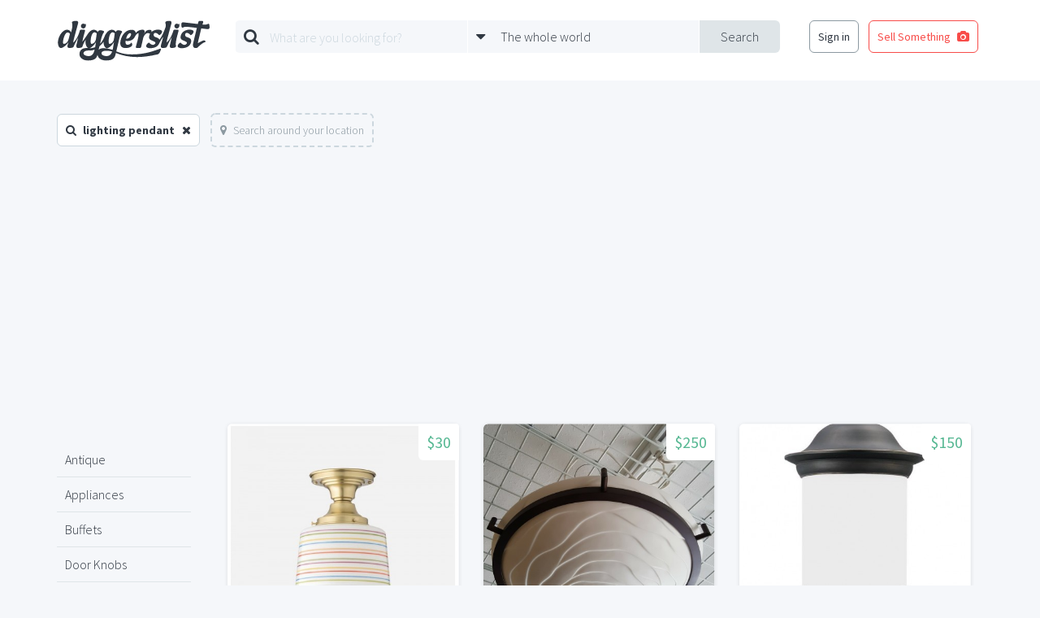

--- FILE ---
content_type: text/html; charset=UTF-8
request_url: https://www.diggerslist.com/search?q=lighting+pendant&page=2
body_size: 4983
content:
<!DOCTYPE html>
<html lang="en">
<head>
	<!-- Google Tag Manager -->
	<script>(function(w,d,s,l,i){w[l]=w[l]||[];w[l].push({'gtm.start':
	new Date().getTime(),event:'gtm.js'});var f=d.getElementsByTagName(s)[0],
	j=d.createElement(s),dl=l!='dataLayer'?'&l='+l:'';j.async=true;j.src=
	'https://www.googletagmanager.com/gtm.js?id='+i+dl;f.parentNode.insertBefore(j,f);
	})(window,document,'script','dataLayer','GTM-WJQHXF4');</script>
	<!-- End Google Tag Manager -->
	
	<!-- Anti-flicker snippet (recommended)  -->
	<style>.async-hide { opacity: 0 !important} </style>
	<script>(function(a,s,y,n,c,h,i,d,e){s.className+=' '+y;h.start=1*new Date;
	h.end=i=function(){s.className=s.className.replace(RegExp(' ?'+y),'')};
	(a[n]=a[n]||[]).hide=h;setTimeout(function(){i();h.end=null},c);h.timeout=c;
	})(window,document.documentElement,'async-hide','dataLayer',4000,
	{'GTM-WJQHXF4':true});</script>

	<meta charset="utf-8">
	<meta http-equiv="X-UA-Compatible" content="IE=edge">
	<meta name="viewport" content="width=device-width, initial-scale=1">
	<meta name="csrf-token" content="z4Q0PyGphplUe862uHXD06rP020zneXgWfGkTtqJ">
	<title>Search for lighting pendant | DiggersList</title>

	<!--[if lt IE 9]>
		<script src="https://oss.maxcdn.com/html5shiv/3.7.2/html5shiv.min.js"></script>
		<script src="https://oss.maxcdn.com/respond/1.4.2/respond.min.js"></script>
	<![endif]-->

	
	<link href='https://fonts.googleapis.com/css?family=Source+Sans+Pro:400,700,300|Montserrat:400,700' rel='stylesheet' type='text/css'>
	<link href='/assets/css/styles.min.css' rel='stylesheet' type='text/css'>
			</head>
<body>

	<!-- Google Tag Manager (noscript) -->
<noscript><iframe src="https://www.googletagmanager.com/ns.html?id=GTM-WJQHXF4"
height="0" width="0" style="display:none;visibility:hidden"></iframe></noscript>
<!-- End Google Tag Manager (noscript) -->

<div id="fb-root"></div>
<script>(function(d, s, id) {
  var js, fjs = d.getElementsByTagName(s)[0];
  if (d.getElementById(id)) return;
  js = d.createElement(s); js.id = id;
  js.src = "//connect.facebook.net/en_US/sdk.js#xfbml=1&version=v2.5&appId=135457419823785";
  fjs.parentNode.insertBefore(js, fjs);
}(document, 'script', 'facebook-jssdk'));</script>
<div class="base-main-content">
	
	<header class="base-header" style="">

	<div class="base-header-nav">
		<div class="container">

			
			<div class="base-header-nav-sections">

				<div class="base-header-nav-section collapse">
					<a href="https://www.diggerslist.com" class="base-header-logo"></a>
				</div>
				<div class="base-header-nav-mobile-search-toggle">
					<i class="fa fa-search fa-3"></i>
				</div>
				<div class="base-header-nav-mobile-menu-toggle">
					<i class="fa fa-bars fa-3"></i>
				</div>

				<div class="base-header-nav-section">
										<div id="base-header-search-area" class="base-header-search-area">
						<div id="base-header-search-area" class="ui-search-area ui-search-area-small">

	<form action="https://www.diggerslist.com/search/prepare" class="ui-search-area-form" method="get">

		<div class="ui-search-area-submit">
			<input id="base-header-search-area-formatted-location" type="hidden" name="formatted_location" value="" />
			<input id="base-header-search-area-latitude" type="hidden" name="latitude" value="" />
			<input id="base-header-search-area-longitude" type="hidden" name="longitude" value="" />
			<button type="submit" class="ui-search-area-submit-button">Search</button>
		</div>

		<div class="ui-search-area-fields">
			<div class="ui-search-area-field">

				<div class="ui-search-area-icon">
					<i class="fa fa-search"></i>
				</div>

				<div class="ui-search-autocomplete">
					<input type="text" id="query" name="q" class="ui-search-area-form-query-text ui-search-area-text ui-search-autocomplete-input" placeholder="What are you looking for?" autocomplete="off" />
					<div class="ui-search-autocomplete-speech-bubble-dropdown ui-speech-bubble-dropdown">
						<div class="ui-speech-bubble-dropdown-options">
							<span class="ui-speech-bubble-dropdown-options-tail"></span>
							<ul class="ui-search-autocomplete-results ui-speech-bubble-dropdown-options-list"></ul>
						</div>
					</div>
				</div>
			</div>

			<div class="ui-search-area-field">

				<div class="ui-search-area-icon">
					<i class="fa fa-caret-down"></i>
				</div>
					
				<div id="base-header-search-area-location-dropdown" class="ui-search-area-location-dropdown ui-speech-bubble-dropdown ui-location-dropdown">

					<span class="ui-search-area-location-dropdown-preview ui-search-area-text">
						<span class="ui-location-dropdown-preview-text">The whole world</span>
					</span>

					<div class="ui-location-dropdown-options ui-speech-bubble-dropdown-options">
						
						<span class="ui-speech-bubble-dropdown-options-tail"></span>

						<ul class="ui-speech-bubble-dropdown-options-list">
							<li>
								<a href="#" class="ui-location-dropdown-clear-trigger">
									<span class="glyph"><i class="fa fa-globe"></i></span>
									<span class="text">The whole wide world</span>
								</a>
							</li>
														<li>
								<a href="#" class="ui-location-dropdown-change-trigger" data-latitude="42.3601" data-longitude="-71.0589" data-formatted-location="Boston, MA">
									<span class="glyph"><i class="fa fa-map-marker"></i></span>
									<span class="text">Boston, MA</span>
								</a>
							</li>
														<li>
								<a href="#" class="ui-location-dropdown-change-trigger" data-latitude="41.8781" data-longitude="-87.6298" data-formatted-location="Chicago, IL">
									<span class="glyph"><i class="fa fa-map-marker"></i></span>
									<span class="text">Chicago, IL</span>
								</a>
							</li>
														<li>
								<a href="#" class="ui-location-dropdown-change-trigger" data-latitude="29.7604" data-longitude="-95.3698" data-formatted-location="Houston, TX">
									<span class="glyph"><i class="fa fa-map-marker"></i></span>
									<span class="text">Houston, TX</span>
								</a>
							</li>
														<li>
								<a href="#" class="ui-location-dropdown-change-trigger" data-latitude="34.0522" data-longitude="-118.2437" data-formatted-location="Los Angeles, CA">
									<span class="glyph"><i class="fa fa-map-marker"></i></span>
									<span class="text">Los Angeles, CA</span>
								</a>
							</li>
														<li>
								<a href="#" class="ui-location-dropdown-change-trigger" data-latitude="40.7128" data-longitude="-74.0059" data-formatted-location="New York, NY">
									<span class="glyph"><i class="fa fa-map-marker"></i></span>
									<span class="text">New York, NY</span>
								</a>
							</li>
														<li>
								<a href="#" class="ui-location-dropdown-change-trigger" data-latitude="37.7749" data-longitude="-122.4194" data-formatted-location="San Francisco, CA">
									<span class="glyph"><i class="fa fa-map-marker"></i></span>
									<span class="text">San Francisco, CA</span>
								</a>
							</li>
													</ul>

						<div class="ui-speech-bubble-dropdown-options-action">
							<button type="button" class="ui-location-dropdown-find-location ui-button red square block">
								Find a Location
							</button>
						</div>
					</div>
				</div>
			</div>
		</div>
	</form>

</div>					</div>
									</div>

				<div class="base-header-nav-section collapse">
										<nav class="base-header-auth-shortcut-nav">
						<ul class="base-header-login-ul base-header-nonauth-login-ul">
							<li>
								<a href="https://www.diggerslist.com/login?ref=http%3A%2F%2Fwww.diggerslist.com%2Fsearch" class="ui-button hollow dark-grey base-login-button">
									Sign in
								</a>
							</li>
							<li>
								<a href="https://www.diggerslist.com/account/posts/new" class="ui-button hollow red">
									<span class="text">Sell Something</span>

									<span class="glyph">
										<i class="fa fa-camera" aria-hidden="true"></i>
									</span>
								</a>
							</li>
						</ul>
					</nav>
									</div>

			</div>

		</div>
	</div>
</header>
<div class="base-header-mobile-fixed-buffer"></div>







		
	<div class="base-main">

	<div class="ui-search-filters">
		<div class="container">

		
						<div class="ui-search-filter">
				<span class="glyph">
					<i class="fa fa-search" aria-hidden="true"></i>
				</span>

				<span class="text">
					lighting pendant
				</span>

				<a href="https://www.diggerslist.com/search/prepare" class="close">
					<i class="fa fa-times" aria-hidden="true"></i>
				</a>
			</div>
			
						<a href="#" class="ui-search-filter ui-search-filter-location-toggle inactive" data-query="lighting pendant">
				<span class="glyph">
					<i class="fa fa-map-marker" aria-hidden="true"></i>
				</span>

				<span class="text">
					Search around your location
				</span>
			</a>
			
						
		
		</div>
	</div>

	<div class="search-results">
		<div class="container">

			<div class="row">
				<div class="col-md-2">

					<div class="base-sidebar-item">
						<ul class="base-sidebar-item-link-list">
														<li>
								<a href="https://www.diggerslist.com/search?q=antique">
									Antique
								</a>
							</li>
														<li>
								<a href="https://www.diggerslist.com/search?q=appliances">
									Appliances
								</a>
							</li>
														<li>
								<a href="https://www.diggerslist.com/search?q=buffets">
									Buffets
								</a>
							</li>
														<li>
								<a href="https://www.diggerslist.com/search?q=door+knobs">
									Door Knobs
								</a>
							</li>
														<li>
								<a href="https://www.diggerslist.com/search?q=flooring">
									Flooring
								</a>
							</li>
														<li>
								<a href="https://www.diggerslist.com/search?q=furniture">
									Furniture
								</a>
							</li>
														<li>
								<a href="https://www.diggerslist.com/search?q=historic">
									Historic
								</a>
							</li>
														<li>
								<a href="https://www.diggerslist.com/search?q=lighting">
									Lighting
								</a>
							</li>
														<li>
								<a href="https://www.diggerslist.com/search?q=living+room">
									Living Room
								</a>
							</li>
														<li>
								<a href="https://www.diggerslist.com/search?q=masonry">
									Masonry
								</a>
							</li>
														<li>
								<a href="https://www.diggerslist.com/search?q=mid+century">
									Mid Century
								</a>
							</li>
														<li>
								<a href="https://www.diggerslist.com/search?q=pavers">
									Pavers
								</a>
							</li>
														<li>
								<a href="https://www.diggerslist.com/search?q=recycled">
									Recycled
								</a>
							</li>
														<li>
								<a href="https://www.diggerslist.com/search?q=retro">
									Retro
								</a>
							</li>
														<li>
								<a href="https://www.diggerslist.com/search?q=stone">
									Stone
								</a>
							</li>
														<li>
								<a href="https://www.diggerslist.com/search?q=tile">
									Tile
								</a>
							</li>
														<li>
								<a href="https://www.diggerslist.com/search?q=vintage">
									Vintage
								</a>
							</li>
														<li>
								<a href="https://www.diggerslist.com/search?q=wooden">
									Wooden
								</a>
							</li>
														<li>
								<a href="https://www.diggerslist.com/search?q=wrought+iron">
									Wrought Iron
								</a>
							</li>
													</ul>
					</div>

				</div>
				<div class="col-md-10">

										<div class="search-post-grid">
						<div id="post-grid" class="ui-post-grid">
	<div class="ui-post-grid-items">
		<div class="row ui-search-row">
						<div class="col-md-4 col-xs-6 ui-search-column">
				<div class="ui-post-grid-item-container">
	<div class="ui-post-grid-item large">
		<div class="ui-post-grid-item-meta">
			<span class="ui-post-grid-item-price">$30</span>
		</div>
		<div class="ui-post-grid-item-image">
			<img src="https://static.diggerslist.com/images/6b49e2c2c8d22a5ef86c3e878ffac725-1-450x350.jpg" />
		</div>
		<div class="ui-post-grid-item-details">
			<a href="https://www.diggerslist.com/items/150867/schoolhouse-electric-flush-mount-pendant" class="ui-post-grid-item-title">Schoolhouse Electric flush mount pendant</a>

		</div>
		<a href="https://www.diggerslist.com/items/150867/schoolhouse-electric-flush-mount-pendant" class="ui-post-grid-item-click-target" ></a>
	</div>
</div>			</div>
						<div class="col-md-4 col-xs-6 ui-search-column">
				<div class="ui-post-grid-item-container">
	<div class="ui-post-grid-item large">
		<div class="ui-post-grid-item-meta">
			<span class="ui-post-grid-item-price">$250</span>
		</div>
		<div class="ui-post-grid-item-image">
			<img src="https://static.diggerslist.com/images/d664ec98ae0903ad44fe8c90bb61cef7-1-450x350.jpg" />
		</div>
		<div class="ui-post-grid-item-details">
			<a href="https://www.diggerslist.com/items/146760/justice-designrd-light-fixturebowl-pendant" class="ui-post-grid-item-title">Justice DesignRd. Light FixtureBowl Pendant</a>

		</div>
		<a href="https://www.diggerslist.com/items/146760/justice-designrd-light-fixturebowl-pendant" class="ui-post-grid-item-click-target" ></a>
	</div>
</div>			</div>
						<div class="col-md-4 col-xs-6 ui-search-column">
				<div class="ui-post-grid-item-container">
	<div class="ui-post-grid-item large">
		<div class="ui-post-grid-item-meta">
			<span class="ui-post-grid-item-price">$150</span>
		</div>
		<div class="ui-post-grid-item-image">
			<img src="https://static.diggerslist.com/images/99949d6619db188f31b9f966e04d49e6-1-450x350.jpg" />
		</div>
		<div class="ui-post-grid-item-details">
			<a href="https://www.diggerslist.com/items/146447/outdoor-post-lanternsea-gull-lightinghermitage-collection" class="ui-post-grid-item-title">Outdoor Lighting, Sea Gull Lighting</a>

		</div>
		<a href="https://www.diggerslist.com/items/146447/outdoor-post-lanternsea-gull-lightinghermitage-collection" class="ui-post-grid-item-click-target" ></a>
	</div>
</div>			</div>
						<div class="col-md-4 col-xs-6 ui-search-column">
				<div class="ui-post-grid-item-container">
	<div class="ui-post-grid-item large">
		<div class="ui-post-grid-item-meta">
			<span class="ui-post-grid-item-price">$15 obo</span>
		</div>
		<div class="ui-post-grid-item-image">
			<img src="https://static.diggerslist.com/images/d64f1920a3c1ac8942d7c0084ea2385d-1-450x350.jpg" />
		</div>
		<div class="ui-post-grid-item-details">
			<a href="https://www.diggerslist.com/items/147947/modern-industrial-pendant-lights" class="ui-post-grid-item-title">Modern Industrial Pendant Lights</a>

		</div>
		<a href="https://www.diggerslist.com/items/147947/modern-industrial-pendant-lights" class="ui-post-grid-item-click-target" ></a>
	</div>
</div>			</div>
						<div class="col-md-4 col-xs-6 ui-search-column">
				<div class="ui-post-grid-item-container">
	<div class="ui-post-grid-item large">
		<div class="ui-post-grid-item-meta">
			<span class="ui-post-grid-item-price">$100 obo</span>
		</div>
		<div class="ui-post-grid-item-image">
			<img src="https://static.diggerslist.com/images/fe318933d71e91ee7c5cd1dfeb78c94f-1-450x350.jpg" />
		</div>
		<div class="ui-post-grid-item-details">
			<a href="https://www.diggerslist.com/items/149759/brushed-nickel-pendant-lights-w-linen-shade3" class="ui-post-grid-item-title">Brushed Nickel Pendant Lights w/Linen Shade3)</a>

		</div>
		<a href="https://www.diggerslist.com/items/149759/brushed-nickel-pendant-lights-w-linen-shade3" class="ui-post-grid-item-click-target" ></a>
	</div>
</div>			</div>
						<div class="col-md-4 col-xs-6 ui-search-column">
				<div class="ui-post-grid-item-container">
	<div class="ui-post-grid-item large">
		<div class="ui-post-grid-item-meta">
			<span class="ui-post-grid-item-price">$65</span>
		</div>
		<div class="ui-post-grid-item-image">
			<img src="https://static.diggerslist.com/images/81cf1163610540dd8d80942c6b480a29-1-450x350.jpg" />
		</div>
		<div class="ui-post-grid-item-details">
			<a href="https://www.diggerslist.com/items/83617/lighting-fixture" class="ui-post-grid-item-title">Lighting Fixture</a>

		</div>
		<a href="https://www.diggerslist.com/items/83617/lighting-fixture" class="ui-post-grid-item-click-target" ></a>
	</div>
</div>			</div>
						<div class="col-md-4 col-xs-6 ui-search-column">
				<div class="ui-post-grid-item-container">
	<div class="ui-post-grid-item large">
		<div class="ui-post-grid-item-meta">
			<span class="ui-post-grid-item-price">$175 obo</span>
		</div>
		<div class="ui-post-grid-item-image">
			<img src="https://static.diggerslist.com/images/e3887fa0296583523e73c30a8b9e01a8-1-450x350.jpg" />
		</div>
		<div class="ui-post-grid-item-details">
			<a href="https://www.diggerslist.com/items/167077/price-negotiable-gently-used-pendant-lights" class="ui-post-grid-item-title">PRICE NEGOTIABLE-Gently Used Pendant Lights</a>

		</div>
		<a href="https://www.diggerslist.com/items/167077/price-negotiable-gently-used-pendant-lights" class="ui-post-grid-item-click-target" ></a>
	</div>
</div>			</div>
					</div>
	</div>
</div>					</div>
					
					<div class="search-ad-container">
						<script async src="//pagead2.googlesyndication.com/pagead/js/adsbygoogle.js"></script>
						<!-- DL-phoenix-search-bottom -->
						<ins class="adsbygoogle"
						     style="display:block"
						     data-ad-client="ca-pub-0165093894345076"
						     data-ad-slot="9777656529"
						     data-ad-format="auto"></ins>
						<script>
						(adsbygoogle = window.adsbygoogle || []).push({});
						</script>
					</div>

					<div class="ui-pagination">
						<ul class="pagination"><li><a href="https://www.diggerslist.com/search?q=lighting+pendant&amp;page=1" rel="prev">&laquo;</a></li> <li><a href="https://www.diggerslist.com/search?q=lighting+pendant&amp;page=1">1</a></li><li class="active"><span>2</span></li><li><a href="https://www.diggerslist.com/search?q=lighting+pendant&amp;page=3">3</a></li><li><a href="https://www.diggerslist.com/search?q=lighting+pendant&amp;page=4">4</a></li><li><a href="https://www.diggerslist.com/search?q=lighting+pendant&amp;page=5">5</a></li><li><a href="https://www.diggerslist.com/search?q=lighting+pendant&amp;page=6">6</a></li><li><a href="https://www.diggerslist.com/search?q=lighting+pendant&amp;page=7">7</a></li><li><a href="https://www.diggerslist.com/search?q=lighting+pendant&amp;page=8">8</a></li><li class="disabled"><span>...</span></li><li><a href="https://www.diggerslist.com/search?q=lighting+pendant&amp;page=32">32</a></li><li><a href="https://www.diggerslist.com/search?q=lighting+pendant&amp;page=33">33</a></li> <li><a href="https://www.diggerslist.com/search?q=lighting+pendant&amp;page=3" rel="next">&raquo;</a></li></ul>
					</div>
				</div>
			</div>
		</div>
	</div>
		<div class="search-content-rotator">
	<div class="ui-content-rotator">
	<a href="#" class="ui-content-rotator-toggle ui-content-rotator-toggle-prev">
		<i class="fa fa-chevron-circle-left" aria-hidden="true"></i>
	</a>
	<a href="#" class="ui-content-rotator-toggle ui-content-rotator-toggle-next">
		<i class="fa fa-chevron-circle-right" aria-hidden="true"></i>
	</a>
	<div class="ui-content-rotator-container">
				<div class="ui-content-rotator-slide">
			<div class="ui-content-rotator-slide-content" style="background-image:url('https://static.diggerslist.com/images/a65f725ddf7b367383a83908185434b9-0-900x_.jpg');">

				<div class="ui-content-rotator-slide-text">
					<div class="ui-content-rotator-slide-subtitle">
						Hot Picks
					</div>
					<h2 class="ui-content-rotator-slide-headline">
						Staff Picks!
					</h2>
				</div>

				<a href="https://www.diggerslist.com/curations/4/january-staff-picks" class="ui-content-rotator-slide-click-target"></a>

			</div>
		</div>
				<div class="ui-content-rotator-slide">
			<div class="ui-content-rotator-slide-content" style="background-image:url('https://static.diggerslist.com/images/1cb8c993e571e7313888883bba34253e-0-900x_.jpg');">

				<div class="ui-content-rotator-slide-text">
					<div class="ui-content-rotator-slide-subtitle">
						Hot Picks
					</div>
					<h2 class="ui-content-rotator-slide-headline">
						Finds from the Farm
					</h2>
				</div>

				<a href="https://www.diggerslist.com/curations/3/finds-from-the-farm" class="ui-content-rotator-slide-click-target"></a>

			</div>
		</div>
			</div>
</div>	</div>
	</div>
	
	</div>

<!-- FIXED POST SELL SOMETHING BUTTON -->
	<div class="base-fixed-post-button">
				<a href="https://www.diggerslist.com/login?ref=https%3A%2F%2Fwww.diggerslist.com%2Faccount%2Fposts%2Fnew"><i class="fa fa-camera" aria-hidden="true"></i></a>
			</div>


<footer class="base-footer">
	<div class="base-centered-content-container">

		
		<nav class="base-footer-main-links">
	<ul>
		<li><a href="https://www.diggerslist.com">Home</a></li>
		<!-- <li><a href="http://about.diggerslist.com/">About Us</a></li> -->
		<li><a href="https://www.diggerslist.com/search">Search for Items</a></li>
		<li><a href="https://www.diggerslist.com/browse/users">Find a Seller</a></li>
		<li><a href="https://www.diggerslist.com/browse/donations">Donation Center</a></li>
		<li><a href="/cdn-cgi/l/email-protection#3d505c49497d59545a5a584f4e51544e49135e5250">Contact Us</a></li>
	</ul>
</nav>

<nav class="base-footer-social-links">
	<ul>
		<li><a href="https://www.facebook.com/diggerslist"><i class="fa fa-facebook-official"></i></a></li>
		<li><a href="https://twitter.com/diggerslist"><i class="fa fa-twitter-square"></i></a></li>
		<li><a href="https://pinterest.com/diggerslist"><i class="fa fa-pinterest-square"></i></a></li>
	</ul>
</nav>

<nav class="base-footer-secondary-links">
	<ul>
		<li><span>&copy; 2007-2026 All Rights Reserved.</span></li>
		<li><a href="http://about.diggerslist.com/terms">Terms of Use</a></li>
		<li><a href="http://about.diggerslist.com/privacy">Privacy Policy</a></li>
	</ul>
</nav>	</div>
</footer>

<script data-cfasync="false" src="/cdn-cgi/scripts/5c5dd728/cloudflare-static/email-decode.min.js"></script><script type="text/template" id="base-mobile-overlay-links">
	<div class="base-mobile-overlay-links">
		
		<ul>
			<li>
				<a href="https://www.diggerslist.com/login?ref=http%3A%2F%2Fwww.diggerslist.com%2Fsearch" class="ui-button red block">
					Log In
				</a>
			</li>
			<li>
				<a href="https://www.diggerslist.com/signup?ref=http%3A%2F%2Fwww.diggerslist.com%2Fsearch" class="ui-button grey block">
					Sign Up
				</a>
			</li>
		</ul>

			</div>
</script>

<div id="base-overlay" class="ui-overlay">
	<!-- <a class="ui-overlay-close"><i class="fa fa-times"></i></a> -->
</div>

<script type="text/javascript" src="/assets/js/app.min.js"></script>

<script type="text/javascript" src="/assets/js/search.js"></script>

<div id="base-docked-notification" class="ui-docked-notifications">
	<div class="ui-docked-notification">
		<div class="ui-docked-notification-text"></div>
		<div class="ui-docked-notification-progress-bar"></div>
		<a class="ui-docked-notification-close">
			<i class="fa fa-times" aria-hidden="true"></i>
		</a>
	</div>
</div>
<div id="base-progress-bar" class="base-progress-bar ui-progress-bar-container">
	<div class="ui-progress-bar"></div>
</div>
<div id="base-error-alert" class="ui-full-screen-alert error">
	<div class="ui-full-screen-alert-icon">
		<i class="fa fa-frown-o"></i>
	</div>
	<h3 class="ui-full-screen-alert-headline"></h3>
	<p class="ui-full-screen-alert-paragraph"></p>
	<button class="ui-full-screen-alert-dismiss-button ui-button white hollow">Dismiss</button>
</div><div id="base-success-alert" class="ui-full-screen-alert success">
	<div class="ui-full-screen-alert-icon">
		<i class="fa fa-smile-o"></i>
	</div>
	<h3 class="ui-full-screen-alert-headline"></h3>
	<p class="ui-full-screen-alert-paragraph"></p>
	<button class="ui-full-screen-alert-dismiss-button ui-button white hollow">Dismiss</button>
</div>	
<script defer src="https://static.cloudflareinsights.com/beacon.min.js/vcd15cbe7772f49c399c6a5babf22c1241717689176015" integrity="sha512-ZpsOmlRQV6y907TI0dKBHq9Md29nnaEIPlkf84rnaERnq6zvWvPUqr2ft8M1aS28oN72PdrCzSjY4U6VaAw1EQ==" data-cf-beacon='{"version":"2024.11.0","token":"27098f478c834b898672226311ebfa30","r":1,"server_timing":{"name":{"cfCacheStatus":true,"cfEdge":true,"cfExtPri":true,"cfL4":true,"cfOrigin":true,"cfSpeedBrain":true},"location_startswith":null}}' crossorigin="anonymous"></script>
</body>
</html>


--- FILE ---
content_type: text/html; charset=utf-8
request_url: https://www.google.com/recaptcha/api2/aframe
body_size: 270
content:
<!DOCTYPE HTML><html><head><meta http-equiv="content-type" content="text/html; charset=UTF-8"></head><body><script nonce="GkxVFgRAZWeUgXVFlgXixw">/** Anti-fraud and anti-abuse applications only. See google.com/recaptcha */ try{var clients={'sodar':'https://pagead2.googlesyndication.com/pagead/sodar?'};window.addEventListener("message",function(a){try{if(a.source===window.parent){var b=JSON.parse(a.data);var c=clients[b['id']];if(c){var d=document.createElement('img');d.src=c+b['params']+'&rc='+(localStorage.getItem("rc::a")?sessionStorage.getItem("rc::b"):"");window.document.body.appendChild(d);sessionStorage.setItem("rc::e",parseInt(sessionStorage.getItem("rc::e")||0)+1);localStorage.setItem("rc::h",'1769547144436');}}}catch(b){}});window.parent.postMessage("_grecaptcha_ready", "*");}catch(b){}</script></body></html>